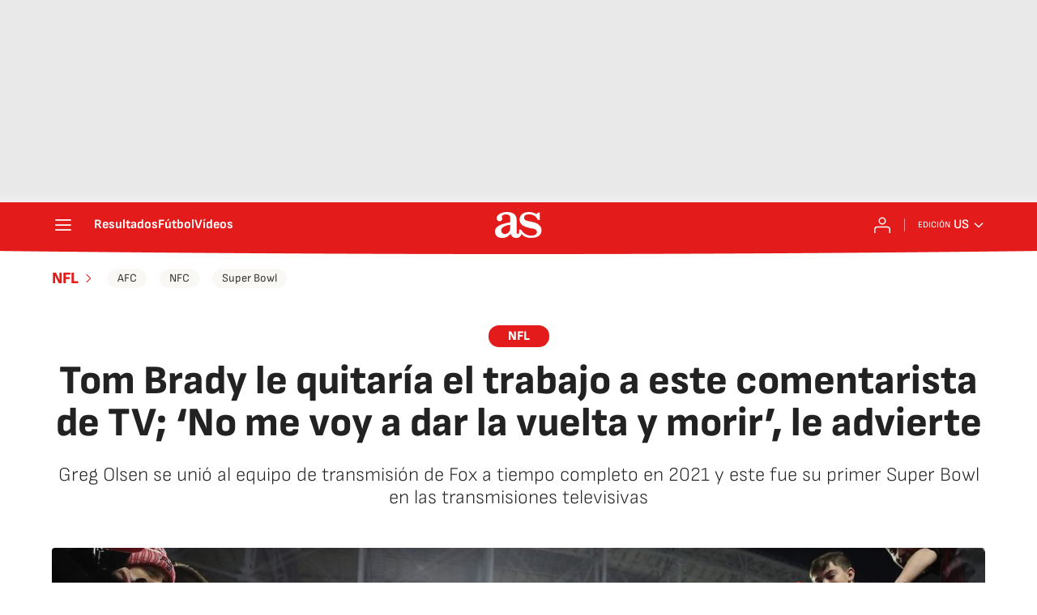

--- FILE ---
content_type: application/x-javascript;charset=utf-8
request_url: https://smetrics.as.com/id?d_visid_ver=5.4.0&d_fieldgroup=A&mcorgid=2387401053DB208C0A490D4C%40AdobeOrg&mid=04534738521120807310150927324995762791&ts=1768790743557
body_size: -37
content:
{"mid":"04534738521120807310150927324995762791"}